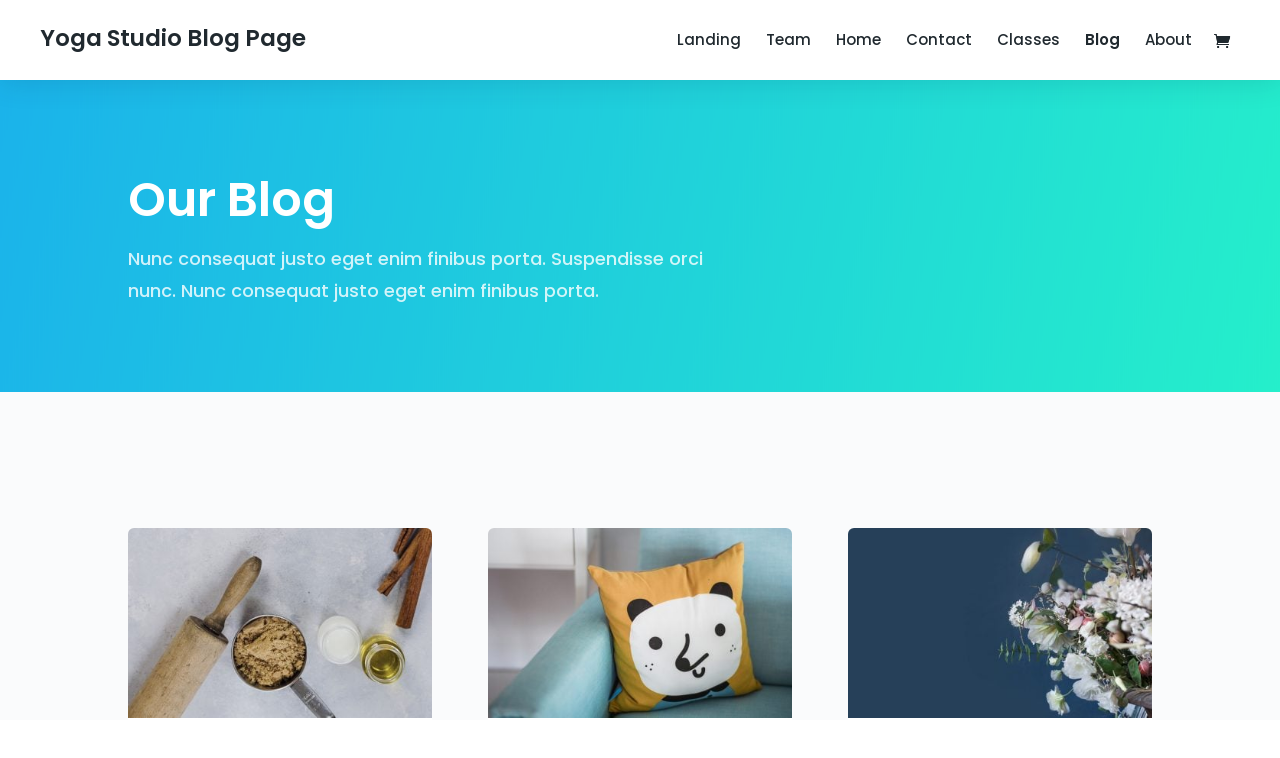

--- FILE ---
content_type: text/css
request_url: https://www.elegantthemes.com/layouts/wp-content/et-cache/209557/et-core-unified-deferred-209557.min.css?ver=1768850980
body_size: 455
content:
div.et_pb_section.et_pb_section_0{background-image:linear-gradient(105deg,#1bb3eb 0%,#25efcb 100%)!important}.et_pb_section_0.et_pb_section{padding-top:60px;padding-right:0px;padding-bottom:60px;padding-left:0px}.et_pb_text_0.et_pb_text,.et_pb_text_1.et_pb_text{color:rgba(255,255,255,0.8)!important}.et_pb_text_0{line-height:1.8em;font-family:'Poppins',Helvetica,Arial,Lucida,sans-serif;font-size:18px;line-height:1.8em;max-width:600px}.et_pb_text_0 h1{font-family:'Poppins',Helvetica,Arial,Lucida,sans-serif;font-weight:600;font-size:48px;color:#ffffff!important;line-height:1.4em}.et_pb_text_0 h3,.et_pb_text_1 h3{font-family:'Poppins',Helvetica,Arial,Lucida,sans-serif;font-weight:600;font-size:36px;line-height:1.4em}.et_pb_section_1.et_pb_section{padding-top:110px;padding-right:0px;padding-bottom:110px;padding-left:0px;background-color:#fafbfc!important}.et_pb_blog_0 .et_pb_post .entry-title a,.et_pb_blog_0 .not-found-title{font-family:'Poppins',Helvetica,Arial,Lucida,sans-serif!important;font-weight:500!important;color:#486066!important}.et_pb_blog_0 .et_pb_post .entry-title,.et_pb_blog_0 .not-found-title{line-height:1.3em!important}.et_pb_blog_0 .et_pb_post,.et_pb_blog_0 .et_pb_post .post-content *{color:#486066!important}.et_pb_blog_0 .et_pb_post p{line-height:1.8em}.et_pb_blog_0 .et_pb_post .post-content,.et_pb_blog_0.et_pb_bg_layout_light .et_pb_post .post-content p,.et_pb_blog_0.et_pb_bg_layout_dark .et_pb_post .post-content p{font-family:'Open Sans',Helvetica,Arial,Lucida,sans-serif;font-size:15px;line-height:1.8em}.et_pb_blog_0 .et_pb_post .post-meta,.et_pb_blog_0 .et_pb_post .post-meta a,#left-area .et_pb_blog_0 .et_pb_post .post-meta,#left-area .et_pb_blog_0 .et_pb_post .post-meta a{font-family:'Poppins',Helvetica,Arial,Lucida,sans-serif;text-transform:uppercase;color:rgba(0,0,0,0.21)!important;line-height:1.8em}.et_pb_blog_0 .pagination a{font-family:'Poppins',Helvetica,Arial,Lucida,sans-serif;font-weight:500;text-transform:uppercase;color:#44d89e!important;letter-spacing:1px}.et_pb_blog_0 .et_pb_blog_grid .et_pb_post{border-radius:6px 6px 6px 6px;overflow:hidden;border-width:0px}div.et_pb_section.et_pb_section_2{background-image:linear-gradient(221deg,#1bb3eb 0%,#25efcb 100%)!important}.et_pb_section_2.et_pb_section{padding-top:110px;padding-right:0px;padding-bottom:110px;padding-left:0px}.et_pb_text_1{line-height:1.8em;font-family:'Poppins',Helvetica,Arial,Lucida,sans-serif;font-size:18px;line-height:1.8em}.et_pb_text_1 h1{font-size:24px;color:#ffffff!important}.et_pb_signup_0.et_pb_contact_field .et_pb_contact_field_options_title,.et_pb_signup_0.et_pb_subscribe .et_pb_newsletter_form .input,.et_pb_signup_0.et_pb_subscribe .et_pb_newsletter_form .input[type=checkbox]+label,.et_pb_signup_0.et_pb_subscribe .et_pb_newsletter_form .input[type=radio]+label,.et_pb_signup_0 .et_pb_newsletter_form p .input{text-shadow:}.et_pb_signup_0.et_pb_subscribe .et_pb_newsletter_form .input::-webkit-input-placeholder{text-shadow:}.et_pb_signup_0.et_pb_subscribe .et_pb_newsletter_form .input::-moz-placeholder{text-shadow:}.et_pb_signup_0.et_pb_subscribe .et_pb_newsletter_form .input:-ms-input-placeholder{text-shadow:}body #page-container .et_pb_section .et_pb_signup_0.et_pb_subscribe .et_pb_newsletter_button.et_pb_button{color:#ffffff!important;border-width:10px!important;border-color:#44d89e;border-radius:100px;font-size:15px;font-family:'Poppins',Helvetica,Arial,Lucida,sans-serif!important;font-weight:600!important;text-transform:uppercase!important;background-color:#44d89e}body #page-container .et_pb_section .et_pb_signup_0.et_pb_subscribe .et_pb_newsletter_button.et_pb_button:hover{letter-spacing:0px!important}body #page-container .et_pb_section .et_pb_signup_0.et_pb_subscribe .et_pb_newsletter_button.et_pb_button,body #page-container .et_pb_section .et_pb_signup_0.et_pb_subscribe .et_pb_newsletter_button.et_pb_button:hover{padding:0.3em 1em!important}body #page-container .et_pb_section .et_pb_signup_0.et_pb_subscribe .et_pb_newsletter_button.et_pb_button:before,body #page-container .et_pb_section .et_pb_signup_0.et_pb_subscribe .et_pb_newsletter_button.et_pb_button:after{display:none!important}.et_pb_signup_0 .et_pb_newsletter_button{box-shadow:0px 10px 24px 6px rgba(0,0,0,0.06)}.et_pb_text_0.et_pb_module{margin-left:0px!important;margin-right:auto!important}